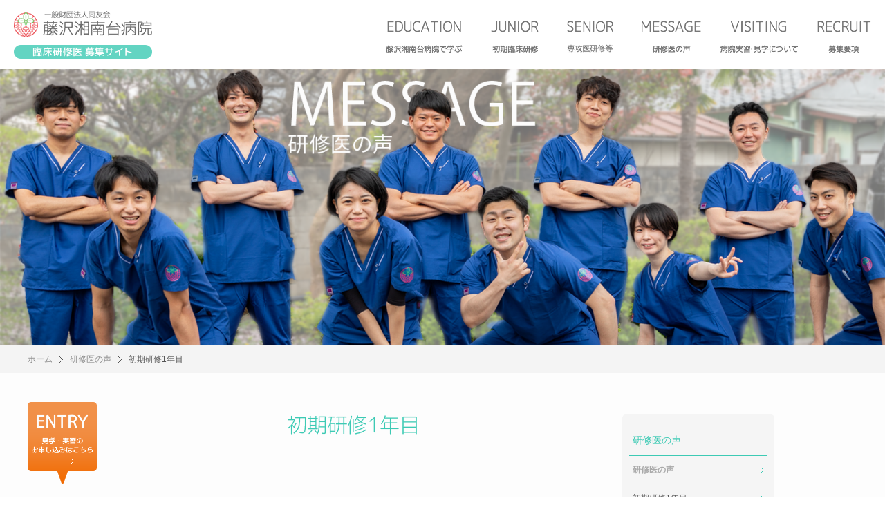

--- FILE ---
content_type: text/html
request_url: http://www.fj-shonandai.jp/resident/message/junior_1st/
body_size: 38812
content:
<!DOCTYPE html>
<html lang="ja">
	<head>
		<meta charset="UTF-8" />
		<meta name="description" content="初期研修1年目の臨床研修医の声をご紹介します。神奈川県藤沢市の藤沢湘南台病院。大腸肛門科、整形外科、スポーツ整形をはじめ専門性の高い診療科目がある地域中核病院の臨床研修医 募集サイトです。" />
		<meta name="keywords" content="神奈川県,藤沢市,病院,藤沢湘南台病院,大腸肛門科,形成外科,健康スポーツ部,人間ドック,健康診断,小田急線,長後駅,横浜,厚木,町田" />
		<title>初期研修1年目 | 研修医の声 | 神奈川県藤沢市 藤沢湘南台病院 臨床研修医 募集サイト</title>
		<!--favicon-->
		<link rel="shortcut icon" type="image/vnd.microsoft.icon" href="../../../image/common/favicon.ico" />
		<!--css-->
		<link rel="stylesheet" type="text/css" href="../../css/reset.css" />
		<link rel="stylesheet" type="text/css" href="../../css/common.css" />
		<link rel="stylesheet" type="text/css" href="../../css/message.css" />
		<!--js-->
		<script type="text/javascript" src="../../js/jquery-1.11.1.min.js"></script>
		<script type="text/javascript" src="../../js/common.js"></script>
		<script type="text/javascript" src="../../js/accessmap.js"></script>
		<script type="text/javascript" src="http://maps.google.com/maps/api/js?sensor=true"></script>
		<script type="text/javascript" src="/resident/js/menu.js"></script>
		<!--[if lt IE 9]>
				<script type="text/javascript" src="../../js/html5.min.js"></script>
		<![endif]-->
		<!--Google Anylitics-->
		<script type="text/javascript">
			var gaJsHost = (("https:" == document.location.protocol) ? "https://ssl." : "http://www.");
			document.write(unescape("%3Cscript src='" + gaJsHost +	"google-analytics.com/ga.js' type='text/javascript'%3E%3C/script%3E"));
		</script>
		<script type="text/javascript">
			try {
				var pageTracker = _gat._getTracker("UA-11764029-1");
				pageTracker._trackPageview();
			} catch(err) {}
		</script>
	</head>
	<body>
		<!--▽ヘッダー▽-->
		<script type="text/javascript">
			header();
		</script>
       	<div id="header"></div>
		<!--△ヘッダー△-->
		<!--▼キービジュアル▼-->
		<div id="keyVisual">
			<img class="sizableBase" src="../../image/resident/message/img_message.png" alt="[MESSAGE 研修医の声]" />
			<div class="keyvEntryWrapper">
				<div class="keyvEntry">
					<!-- 20250331-01
					<a href="https://www.fj-shonandai.jp/resident_form/contact/"><img src="../../image/resident/common/btn_entry.png" alt="見学・実習のお申込みはこちら" /></a> -->
					<a href="https://forms.gle/EkG8wynwNw3DKoJF6"><img src="../../image/resident/common/btn_entry.png" alt="見学・実習のお申込みはこちら" /></a>
				</div>
			</div>
		</div>
		<!--▲キービジュアル▲-->
		<!--▽パス▽-->
		<div class="tpcpth">
			<ul>
				<li><a href="../../">ホーム</a></li>
				<li><a href="../../message/">研修医の声</a></li>
				<li>初期研修1年目</li>
			</ul>
		</div>
		<!--△パス△-->
		<!--▽コンテンツ▽-->
		<div id="cntntWrap" class="bgcolorNearWhite">
		<div id="cntnt" class="clearfix">
			<!--▼メイン▼-->
			<article id="main" class="left">
				<section class="title">
					<h2>
						<img src="../../image/resident/message/voice_of_medicalintern/mainTitle_junior1st.png" alt="初期研修1年目" width="188" height="30"/>
					</h2>
				</section>

<hr class="sectionSeparator" />

<!-- 20250616-01 -->
<section class="message" id="resident15">
	<div class="headerArea clearfix">
	<div class="headerLeft">
	<h2>S.W先生</h2>
	<div class="about">聖マリアンナ医科大学卒</div>
	<div class="about">令和5年度生</div>
	</div>
	<div class="keyQuote">無力さからの一歩：<br>学びと感謝に満ちた初期研修の1年間</div>
	</div>
	<p class="bodyText">
気づけば初期研修1年目も終わろうとしています。国試の知識がかろうじてあるだけの自分が1年前の4月に当直に入り、実臨床で何もできずに右往左往としていたことを思い出します。
自分の無力さによく落ち込むこともありましたが、引きずっている暇もなく毎週当直や病棟業務はやって来ます。とにかく自分が主体的に診察に関わらせていただき、先生方のご指導もあり、少しずつですが診察に携わることができるようになりました。
また同期先輩にも恵まれ、コメディカルの方々にも優しく見守っていただきました。このように素晴らしい研修環境を提供していただいた病院関係者の皆様には感謝をしてもしきれません。<br>
4月からはたすき元の大学病院に戻りますが、この1年間で得た知識や経験を少しでも上積みできるように日々初心を忘れずに精進していきたいと思います。</p>
</section>

<section class="message" id="resident16">
	<div class="headerArea clearfix">
	<div class="headerLeft">
	<h2>S.U先生</h2>
	<div class="about">久留米大学卒</div>
	<div class="about">令和5年度生</div>
	</div>
	<div class="keyQuote">アットホームな環境で築いた医師としての第一歩</div>
	</div>
	<p class="bodyText">
私は横浜市大センター病院の研修プログラムのたすきがけで研修医1年目を当院に配属となりました。元々学生の頃に当院の見学に伺っており整形外科志望であった私はとても魅力的に思っていた病院の⼀つであったので、当院に配属されることをとても嬉しく思っておりました。
また、当院の研修プログラムの特色として手技を多くできるという点もあり、この⼀年は多くの経験を積めることも楽しみの⼀つでした。<br>
医師として初めての1年ということもあり電子カルテの使い方や手技などでわからない事が多すぎて、初めの1、２ヶ月は毎日頭がパンクしていた思い出があります。
そんなきつい毎日でしたが、上級医の先生方やコメディカルの方々が優しく教えていただき少しずつ仕事を覚えていく事ができました。<br>
当院の最大の魅力は研修医と上級医やその他のコメディカルの方達との距離が近い事だと思います。このようなアットホームな雰囲気が自分には合っていたと思いますし、このような環境で医師人生の1年目を過ごす事ができたのは本当にかけがえのない財産であると思います。<br>
わからない事だらけでご迷惑をおかけしたことも多々あったと思いますが、当院で学んだ多くの経験を生かしてこれからも頑張っていきたいと思います。</p>
</section>

<hr class="sectionSeparator" />

<section class="message" id="resident13">
	<div class="headerArea clearfix">
	<div class="headerLeft">
	<h2>E.T先生</h2>
	<div class="about">東京医科大学卒</div>
	<div class="about">たすきがけ1年目コース<br />令和4年度生</div>
	</div>
	<div class="keyQuote">切磋琢磨し合える素晴らしいかけがえのない同期</div>
	</div>
	<p class="bodyText">
藤沢湘南台病院に勤務をして早１年が過ぎようとしております。<br>
私はたすき掛けとして研修医１年目という貴重な時間を当院で研修させて頂きました。大学から指定された病院でしたので、医師国家試験終了後からは期待よりも不安が勝る思いで当院での社会人のスタートを切ったことが懐かしく思い出されます。<br>
当院での１年目は消化器内科から始まり、麻酔科、外科、救急科、循環器内科と忙しくも充実した毎日を送りました。看護師さんを始め、薬剤師さん、S Tさん、OTさん、事務の方など、本当に多くのコメディカルの方々が困っていることだらけの私にアドバイスを下さり、多くのサポートをして頂きました。
日勤・当直の際は、熱心で優秀な上級医の先生方や本当にお世話になった研修医２年目の先生方からたくさんの手技や知識を、時に寝る間も惜しんで教わりました。優秀で頼もしい８名の同期は、毎日のように相談し合い多くのことを教わり、たくさんの思い出を作りました。切磋琢磨し合える素晴らしいかけがえのない同期と出会えたことも財産です。<br>
この１年は今までの人生の中で特に印象に残る１年となりました。たくさんの経験をさせて頂き、多くのことを学ばせて頂き、自分にとって最高の環境でした。支えてくださいましたすべてのスタッフの方々への感謝と、学んだ多くの知識を今後の医師人生に活かしていきたいです。本当にありがとうございました。</p>
</section>

<section class="message" id="resident14">
	<div class="headerArea clearfix">
	<div class="headerLeft">
	<h2>K.H先生</h2>
	<div class="about">鹿児島大学卒</div>
	<div class="about">たすきがけ1年目コース<br />令和4年度生</div>
	</div>
	<div class="keyQuote">自分自身が医者であることを実感</div>
	</div>
	<p class="bodyText">
なんとか国試に合格し、苦しかった1年を乗り越えて迎えた4月は期待と不安が入り混じっている中で入職しました。最初に回った麻酔科では使う薬や機械の多さに絶望する一方、病棟で取ることのできなかった点滴ルートを新人である自分が取らないといけないという状況で、自分自身が医者であることを実感しました。いざ現場に出てみると、今まで学んできたこととは違い、瞬時の判断が必要な場面や慌てる場面も多く、1日の業務を終わらせることで精一杯でした。しかし、2年目の先輩や上級医に教えていただき、あらゆる疾患を学んで初期臨床研修医としての能力が身についてきたと思います。先生方やスタッフの方々には優しく見守っていただき感謝の気持ちでいっぱいです。そして、困った時に相談にのってくれる同期には何度も助けてもらい、良い環境に恵まれたなと思います。<br>
まだまだ不安なことはありますが、この1年で学んだこと・経験したことを忘れずに4月からもより一層成長できるよう頑張ります。1年間ありがとうございました。</p>
</section>

<section class="message" id="resident11">
	<div class="headerArea clearfix">
	<div class="headerLeft">
	<h2>J.U先生</h2>
	<div class="about">福井大学卒</div>
	<div class="about">たすきがけ1年目コース<br />令和3年度生</div>
	</div>
	<div class="keyQuote">合計8人とちょうど良い人数であり</div>
	</div>
	<p class="bodyText">
研修医1年目の1年間の研修を終え、本当にあっという間だったな、と思います。社会人となり、初めての場所で不安しかなかった私に、お忙しい中先生方、看護師さんが医療のすべてを1から10まで手取り足取り教えてくれました。湘南台病院は、規模が大きすぎずアットホームな雰囲気であり、上級医の先生方やコメディカルの方々との距離が近いのがいいところだと思います。救急外来でも病棟でも、なんでも教えていただけたのは本当に感謝しております。コロナ禍であり、先生方やコメディカルの方と飲みに行ったり出かけたりできなかったのが心残りです。<br>
研修医1年目の同期たちも、合計8人とちょうど良い人数であり、全員と仲良くなれたと思います。日々相談し合ったり、教え合ったりしてお互いに高め合える関係でした。病院が変わりますが、今後も仲良くしてほしいです。研修医2年目の先生方には、病棟で、救急外来で本当にお世話になりました。何でも知っていらっしゃり、いつも頼ってばかりでした。そういった2年目になれるか不安ですが、これからも学び続けていきます。まだまだできないことばかりで、くじけそうになることも多いですが、できることを増やしていき、上級医の先生方のようなスーパードクターを目指し頑張ります。<br>
来年度から大学の附属病院での研修となりますが、この1年間で学んだ多くの事を生かしていきたいと考えております。ここまで成長できたのも、支えてくださった湘南台病院のすべてのスタッフの方々のおかげです。医師1年目に働かせていただける病院としては、最高の病院だったと思います。1年間、本当にお世話になりました。ありがとうございました。</p>
</section>

<hr class="sectionSeparator" />

<section class="message" id="resident12">
	<div class="headerArea clearfix">
	<div class="headerLeft">
	<h2>Ｈ.Ｙ先生</h2>
	<div class="about">宮崎大卒</div>
	<div class="about">たすきがけ1年目コース<br />令和3年度生</div>
	</div>
	<div class="keyQuote">優しく温かく見守っていただき</div>
	</div>
	<p class="bodyText">
何よりもまず、1年間ご指導いただいた藤沢湘南台病院のすべてのスタッフの皆様、診療させていただいたすべての患者様に感謝いたします。<br>
1年間という短い間ではありましたが、私にとってはとても長い1年間でした。改めてこの病院で研修をさせていただけて本当に良かったと感じています。<br>
4月は毎日何をするにも緊張と不安ばかりであった頃を思い出します。しばらくの間は、身につけなければならないことと自分ができることとの差があまりにも大きく、毎日を終えることに精一杯でした。先生方、スタッフの方々には、失敗ばかりで何もできない頃から優しく温かく見守っていただき、本当に感謝の気持ちで一杯です。<br>
来年度からは、横浜市立大学病院での研修となりますが、この病院で学んだこと、感謝を忘れずにこれからもいきたいと思います。<br>
本当にありがとうございました。</p>
</section>

<hr class="sectionSeparator" />

<section class="message" id="resident10">
	<div class="headerArea clearfix">
	<div class="headerLeft">
	<h2>C・I先生</h2>
	<div class="about">東邦大学卒</div>
	<div class="about">たすきがけ1年目コース<br />令和2年度生</div>
	</div>
	<div class="keyQuote">藤沢湘南台病院での研修を終えて</div>
	</div>
	<p class="bodyText">
わたしは横浜市立大学附属センター病院のたすきとして1年間藤沢湘南台病院で研修を行いました。当院での研修を終えて最も良かったと思うところは、話を聞き鑑別疾患を考え診断に必要な検査を組み立て患者さんやその家族に説明するところまでを研修医が主となって行えた点です。救急科での研修や当直では多くの疾患のfirst touchを行い初期治療を学びました。また実際に自分が主治医となるため、初期治療だけでなくその後の管理や退院支援等も行うことが出来ました。ただ必ず上級医が一緒に見てくださるため守られてる環境でした。来年度からは大学での研修が始まります。1年間藤沢湘南台病院で得たことを活かしより一層励みたいと思います。</p>
</section>

<hr class="sectionSeparator" />

<section class="message" id="resident1">
	<div class="headerArea clearfix">
	<div class="headerLeft">
	<h2>A・M先生</h2>
	<div class="about">山梨大学卒</div>
	<div class="about">たすきがけ1年目コース<br />令和元年度生</div>
	</div>
	<div class="keyQuote">困っていたら手や知恵を貸してくれ<br />て、一緒に考えてくれて、とても働き<br>やすく楽しい職場でした。</div>
	</div>
	<p class="bodyText">
この病院で働き始めてもうすぐ1年が経とうとしております。振り返るとあっという間で、とても充実した毎日でした。内視鏡で実際に患者さまを観察したり、点滴や抗菌薬を自分で選択できたり、必要だと思うオーダーを入れて検査・診断していったりと言われたことをやるのではなく自分で考え、選んで実施することができる環境があり、その中で研修ができてとてもよかったです。<br />
何よりこの病院の素敵なところはどの部署もどの職種の方も皆本当に優しくて、困っていたら手や知恵を貸してくれて、一緒に考えてくれて、とても働きやすく楽しい職場でした。<br>
この病院で学んだことを生かして、来年度以降も頑張っていきたいと思います。<br>
今まで大変お世話になりました、ありがとうございました。
	</p>
</section>

<hr class="sectionSeparator" />

<section class="message" id="resident2">
	<div class="headerArea clearfix">
	<div class="headerLeft">
	<h2>N・O先生</h2>
	<div class="about">富山大学卒</div>
	<div class="about">たすきがけ1年目コース<br />令和元年度生</div>
	</div>
	<div class="keyQuote">ある程度は自分の力で患者さんを<br />診ることができるという自信がつ<br>きました。</div>
	</div>
	<p class="bodyText">
　横浜市立大学病院のたすきがけとして研修医の1年目を藤沢湘南台病院にて研修させていただきました。2年間当院で研修するために希望して来た同期たちと違い、大学からたすきがけとして当院を指定された私は、研修が始まるまで病院に来たこともなく、どんな病院なのか全くわからない状態でのスタートでした。しかし今は、熱心な指導医の先生方と優しく頼れる先輩方、楽しい同期に囲まれ、主体的に勉強させてくださる環境の中で、この病院で研修ができて本当によかったと感じています。<br />
　初めは患者さんが来てもなにを検査してよいか分からず、ルートをとるにもやり方が分からず、当直は恐怖でした。病棟でも点滴はなにを出せばよいか分からないし、看護師さんになにか聞かれても分からず、で分からないことだらけでした。指導医の先生と2年目の先輩方に指導をいただき助けていただきながら仕事をすることができました。また手技だけでなくファーストタッチからの検査、診断、そして入院後の管理まで研修医主体でさせていただけて、しかしいつも見守っていてくださり必要なときには助けをくださった指導医の先生方には大変感謝しています。このような環境であったからこそ勉強でき成長できたことがたくさんありました。今は、ある程度は自分の力で患者さんを診ることができるという自信がつきました。<br>
　藤沢湘南台病院で学ばせていただいたことを活かし来年もさらに医者として成長していきたいと思っています。ありがとうございました。
	</p>
</section>

<hr class="sectionSeparator" />

<section class="message" id="resident3">
	<div class="headerArea clearfix">
	<div class="headerLeft">
	<h2>R・C先生</h2>
	<div class="about">金沢医科大学卒</div>
	<div class="about">3か月救急研修コース<br />令和元年度生</div>
	</div>
	<div class="keyQuote">コメディカルスタッフと力を合わせておこ<br />なっていく業務はまさにチーム医療</div>
	</div>
	<p class="bodyText">
藤沢湘南台病院での救急科ではcommon diseases を中心に研修医自身が主体となって診察、診断するためより実践的な経験を多く積むことができました。入院となれば自身が主治医となるため疾患の治療のみならず、リハビリやIC、退院調整などコメディカルスタッフと力を合わせておこなっていく業務はまさにチーム医療であり、自身がその一員であることを強く意識する掛け替えのない機会となりました。<br />
<br>
3ヶ月間本当にお世話になりました。
	</p>
</section>

				<hr class="sectionSeparator" />

				<section class="message" id="resident4">
					<div class="headerArea clearfix">
						<div class="headerLeft">
							<h2>T・K先生</h2>
							<div class="about">山梨大学卒</div>
							<div class="about">3か月救急研修コース<br />令和元年度生</div>
						</div>
						<div class="keyQuote">受け身ではなく、安心して主体的な姿勢で医療に<br />取り組む姿勢を身に付けられたと思います。</div>
					</div>
					<p class="bodyText">
3か月の救急研修を終えて<br><br>
就任して始めは患者さんの診察の仕方のみならず、病院の仕組みや、果ては社会人しての最低限のマナーすら分からず、外来と病棟業務を同時にこなせないまま、あたふたしてしまい多大なご迷惑をおかけしました、すみません。特に４月から５月にかけては手技がままならず、主体的に物事を考えることも全くできなかったので、上級医の先生方や先輩頼みでした。<br>
そんな日々を毎日繰り返していましたが、６月以降になってある程度の診療の流れや考え方を掴めてきたような気がして、１日に余裕をもって過ごせるようになりました。特に苦手だった手技全般、他人へのコンサルトやIC、カンファレンス発表は(多少ですが、、)苦手意識がなくなったと思います。<br><br>
貴院での研修は基本的に研修医主体で様々な経験をさせて頂きました。また上の先生方にも適宜確認して頂けたので研修医でありながら受け身ではなく、安心して主体的な姿勢で医療に取り組む姿勢を身に付けられたと思います。<br>
					</p>
				</section>

				<hr class="sectionSeparator" />

				<!-- 20250616-01
				<section class="message" id="resident5">
					<div class="headerArea clearfix">
						<div class="headerLeft">
							<h2>A・I先生</h2>
							<div class="about">金沢大学卒</div>
							<div class="about">たすきがけ1年目コース<br />30年度生</div>
						</div>
						<div class="keyQuote">温かみのある上級医の先生方のもと、<br />のびのびと働くことができたと思います。</div>
					</div>
					<p class="bodyText">
私は横浜市立大学のたすき掛けコースにて1年間藤沢湘南台病院で研修させて頂きました。<br>
地域研修先として当院を選ばせていただいたのは、common diseaseを中心に多くの症例を経験できると聞いていたためです。<br>
1年間で消化器内科、循環器内科、外科、麻酔科、救急科と回らせて頂き、多くの経験をさせて頂きました。<br>
仕事内容として、外来、救急搬送及びwalk-in対応、入院症例に関してはそのまま主治医としても病棟管理を行わせていただきました。<br>
当院を受診される患者さんは比較的軽症から中等症例が多かったですが、症例数が多く、中には緊急性の高い症例も含まれていたこともあり、重症度を判断し、それに応じた対応の必要性を肌で感じました。<br>
診療の進め方としては基本的には自分で問診・診察を行った後、必要に応じた検査・治療まで決めさせていただきましたが、困った時にはいつでも相談に乗って下さり、また、こちらから相談しなかった場合もこっそり診療内容をチェックしていただいていたりと、温かみのある上級医の先生方のもと、のびのびと働くことができたと思います。この1年で経験してうまくいったこと、うまくいかなかったことをそれぞれ胸に刻んで今後の診療につなげていきたいと考えています。<br>
勤務中は多忙な時もありましたが、オンオフがハッキリしており、仕事が終わった平日の夜や週末には体を休めることが出来ました。同期とバーベキューや飲み会をしたことも大きな思い出となりました。<br>
最後になりますが、各診療科の先生方及びスタッフの方々には大変お世話になりました。本当にありがとうございました。
					</p>
				</section>

				<hr class="sectionSeparator" />

				<section class="message" id="resident6">
					<div class="headerArea clearfix">
						<div class="headerLeft">
							<h2>R・N先生</h2>
							<div class="about">山口大学卒</div>
							<div class="about">29年度生</div>
						</div>
						<div class="keyQuote">一般的な症例の対応を学び、<br />多くの手技を経験して、<br />充実した毎日を送っています。</div>
					</div>
					<p class="bodyText">
						藤沢湘南台病院での研修生活を始め、早くも８ヶ月が過ぎようとしている事に驚きを隠せません。<br />
						学生でこの文章を読んでいる皆さんの大半は、マッチングに向けた病院探しの参考に読んでいることだと思いますが、私は、整形外科志望であり、スタッフ、症例が充実していること、研修医部屋があること、同期がたすきかけも含めると10人程度であることを基準にマッチング希望を提出しました。<br />
実際に研修を始めてみましたが、まず驚いたことは多くの手技を経験出来ることです。ここまで内科6ヶ月、救急科2ヶ月と志望の科ではない科を回らせて頂いており、整形外科や外科以外は当院はスタッフも多くなく、入職前はそこまで多くの症例に触れることもないのではないかと考えていました。<br />
しかし、実際にはスタッフの数が多すぎないが故、研修医と上級医の先生方の距離も近く、一度手技を経験してみろと機会を与えてくださることが非常に多いように感じます。内科では地域に根ざした市中病院らしく、common diseaseを数多く経験出来、救急科では上級医の先生に見守って頂きながら、first touchから入院加療となった場合には主治医として治療方針を考えるところまで経験出来ます。<br />
人それぞれの考え方がありますが、初期研修医の時期は最先端の医療というより、一般的な症例の対応を学び、多くの手技を経験したいと考えていた私にとっては充実した毎日を送れています。<br />
また、当直明けを配慮して頂ける科も多く、有給や夏期休暇も積極的に取らせて頂けることからも、オン、オフがはっきり出来、働きやすい環境だと感じています。<br />
病院探しに悩んでいる学生向けにと長々書きましたが、”百聞は一見にしかず”
実際に病院見学に来て、アットホームな当院の雰囲気を味わって見てください。
お会いできること楽しみにしています。</p>
				</section>

				<hr class="sectionSeparator" />

				<section class="message" id="resident7">
					<div class="headerArea clearfix">
						<div class="headerLeft">
							<h2>H・T先生</h2>
							<div class="about">宮崎大学卒</div>
							<div class="about">29年度生</div>
						</div>
						<div class="keyQuote">指導医だけでなく病院のスタッフ全員が<br />研修医の味方であり、教育者です。</div>
					</div>
					<p class="bodyText">
                                                藤沢湘南台病院に勤務して、あと少しで一年になります。<br />
責任も何もない、ただ見ているだけの実習生から、直接患者に手を触れて診察や検査をする医師になり、働きはじめの春は毎日が不安と新鮮さでいっぱいでした。正直、今でもそれは変わりありません。<br />
たくさんの病院がある中で、病院を選ぶポイントというのはその人によって異なると思いますが、私は当院の強みとしてスタッフ間の協力が仰ぎやすいことを挙げます。<br />
働いて初めて実感することですが、医療は1人だけでは成り立ちません。本当にこれは痛感します。<br />
例えば患者さんに薬を新しく処方したいけど、適応は？併用してもいいの？ていうかPPIの商品名なんて知らないし、何種類もあるの？そんなの知らないよ！…まずはこんな具合に、ペーパーの世界と実臨床とのギャップに困惑することと思います。そんな時に助けてくれるのが、薬剤師さんや看護師さん達なのです。この病院は看護師さんを初めとして、薬剤師さんや栄養士さん、リハビリ室の理学療法士さんなど多職種のスタッフと関わり、助けられることが多いと感じました。大規模病院では感じることのできない、この距離感と信頼感を私はとても心地よく感じています。病院のスタッフみんなが不安でいっぱいな研修医の味方であり、教育者でもあるのです。<br />
気さくで明るい方ばかりで、とても仕事がしやすい職場です。生まれてこの方、地元の九州を離れた事のない私にとって、研修を続けられる雰囲気かどうかは非常に大切なことでした。<br />
私は学生時代に2回見学に行かせて頂いたのですが、3回飲み会に行きました。大体どんな感じなのかこれで察してください（笑）<br />
雰囲気だけでなく、実際の現場はどうかというと非常に手技をする機会に恵まれていると思います。大学でみるような難しい病気の人こそ出会う機会は少ないですが、多くの人が罹患し苦しむ病気と数多く対面する事になります。特に救急科での研修は、自分が主治医となり治療を先導して行きます。輸液から食事、退院先のことまで見据えて一連の治療の流れを若いうちから真近で感じる事ができるのは、非常に良い経験になると思います。<br /><br />
仕事のしやすい雰囲気のなか、手技や日常の診療をバリバリこなしていきながら、是非一緒に医師としてのスタートをここで踏み出しましょう！
					</p>
				</section>

				<hr class="sectionSeparator" />

				<section class="message" id="resident8">
					<div class="headerArea clearfix">
						<div class="headerLeft">
							<h2>S・H先生</h2>
							<div class="about">富山大学卒</div>
							<div class="about">たすきがけ1年目コース<br />25年度修了生</div>
						</div>
						<div class="keyQuote">気持ちよく挨拶をできる<br />雰囲気の良い職場です。</div>
					</div>
					<p class="bodyText">
						一年間の研修を終えて<br />
						私は横浜市立大学のたすき掛けとして初期研修の最初の一年間を藤沢湘南台病院で研修しました。
						月に4,5回の頻度ではいる当直では上級医と一対一もしくは研修医二人と上級医二人という体制で臨みます。
						ファーストタッチは研修医ということに対し、研修が始まるまで私は大きな不安を抱いていました。
						しかし様々な科の様々な先生と当直に入りましたが、どの先生も困ったことがあるとすぐに駆けつけてくれ、決して途方に暮れるなどという状態に陥ることはありませんでした。
						また、どの先生も質問するととても親身に教えてくれ、ローテートしている科以外の基本的手技や検査の見方など教わることができました。
					</p>
					<p class="bodyText">
						また、研修を通じてPT、ST、MSWなどコメディカルと共に働くことの重要さを学びました。
						入院中落ちた体力のリハビリや退院後の環境調整などが成り立たなければ、病気の治療が完了しても退院に結び付くわけではないことを身をもって感じました。
						病院とはたくさんの職種が勤務する場ですが、ローテートしていない科の医師はもちろん、看護師やPT、ST、MSW、放射線技師、医療助手など誰とすれ違っても気持ちよく挨拶をできる雰囲気の良い職場です。
						研修の一年目をこの病院で行うことができて良い経験となりました。
					</p>
				</section>

				<hr class="sectionSeparator" />

				<section class="message" id="resident9">
					<div class="headerArea clearfix">
						<div class="headerLeft">
							<h2>K・H先生</h2>
							<div class="about">横浜市立大学卒</div>
							<div class="about">たすきがけ1年目コース<br />25年度修了生</div>
						</div>
						<div class="keyQuote">立場関係なく話しやすい<br />研修医に優しい環境です。</div>
					</div>
					<p class="bodyText">
						一年間の研修を終えて<br />
						<!-- 20240207-01 ->
						<!-- 藤沢湘南台病院での研修がもう終わろうとしています。あっという間だったな、という印象がとても強いです。外科から始まり、麻酔科、救急科、循環器科、消化器科、総合診療科で研修させていただいて多くのことを学べたと思います。この病院の特徴はcommon diseaseと呼ばれる疾患に数多く触れ合えること、その中で救急科での研修や当直などでは来る患者の初期対応(問診、身体診察、検査のオーダー)をさせてもらえるところだと思います。正直、1人で診察を行っていくのは分からないことのほうが多いのでかなり不安でありましたが、近くで見ている上級医が過不足あればアドバイスしてくれるという環境でありなんとかやってくることができました。また、毎朝行われる多くの科のDrが参加するモーニングカンファでは前日の入院症例のプレゼンをし、それに対するフィードバックも行われておりただ診て入院させて終わりとならないのも特徴だと思います。また、日々の業務に関してもどの科でも積極的に手技をする機会を与えてもらえるので雑務だけをこなす日々ではありませんでした。そういった生活の中で鍛えられ研修を始めたころに比べれば少しは成長できたかなと思います。未だに当直することに緊張したり手技を行うのにかなりのプレッシャーを感じるのは変わりませんが。4月からは大学病院で研修することになりますが、ここで学んだことを充分に生かしていこうと思います。Drだけでなく、Nrsや薬剤師、栄養士、リハ科、相談室の方々など立場関係なく話しやすい研修医に優しい環境でした。この病院で研修する人がもっと増えたらいいなと思います。 ->
						藤沢湘南台病院での研修がもう終わろうとしています。あっという間だったな、という印象がとても強いです。外科から始まり、麻酔科、救急科、循環器科、消化器科、総合診療科(院内標榜)で研修させていただいて多くのことを学べたと思います。この病院の特徴はcommon diseaseと呼ばれる疾患に数多く触れ合えること、その中で救急科での研修や当直などでは来る患者の初期対応(問診、身体診察、検査のオーダー)をさせてもらえるところだと思います。正直、1人で診察を行っていくのは分からないことのほうが多いのでかなり不安でありましたが、近くで見ている上級医が過不足あればアドバイスしてくれるという環境でありなんとかやってくることができました。また、毎朝行われる多くの科のDrが参加するモーニングカンファでは前日の入院症例のプレゼンをし、それに対するフィードバックも行われておりただ診て入院させて終わりとならないのも特徴だと思います。また、日々の業務に関してもどの科でも積極的に手技をする機会を与えてもらえるので雑務だけをこなす日々ではありませんでした。そういった生活の中で鍛えられ研修を始めたころに比べれば少しは成長できたかなと思います。未だに当直することに緊張したり手技を行うのにかなりのプレッシャーを感じるのは変わりませんが。4月からは大学病院で研修することになりますが、ここで学んだことを充分に生かしていこうと思います。Drだけでなく、Nrsや薬剤師、栄養士、リハ科、相談室の方々など立場関係なく話しやすい研修医に優しい環境でした。この病院で研修する人がもっと増えたらいいなと思います。
					</p>
				</section>

				<hr class="sectionSeparator" />
				-->
			</article>
			<!--▲メイン▲-->
			<!--▼サイド▼-->
		       <script type="text/javascript">
			       message();
		       </script>
                     <div id="message"></div>
			<!--▲サイド▲-->
		</div>
		<!-- /.cntnt -->
		</div>
		<!-- /.cntntWrap -->
		<!--▽フッター▽-->
		<script type="text/javascript">
			footer();
		</script>
       	<div id="footer"></div>
		<!--△フッター△-->
	</body>
</html>


--- FILE ---
content_type: text/css
request_url: http://www.fj-shonandai.jp/resident/css/common.css
body_size: 24660
content:
@charset "UTF-8";
/* CSS Document */
/*===================================================
	土台作成用CSS
===================================================*/

/*//////////////////////////////////////////////////
	Base set
///////////////////////////////////////////////////*/
/* --------------------------------------------------
	1. HTML, Body, Anchor, Clearfix
-------------------------------------------------- */
* {
	box-sizing: border-box;
	-ms-box-sizing: border-box;
	-moz-box-sizing: border-box;
	-webkit-box-sizing: border-box;
}

html, body {
	width: 100%;
	height: 100%;
}

body {
	font-family: HiraKakuPro-W3, 'ヒラギノ角ゴ Pro W3', 'Hiragino Kaku Gothic Pro',
		'メイリオ', Meiryo, 'ＭＳ Ｐゴシック', sans-serif;
	font-size: 14px;
	line-height: 1.6;
	word-break: break-all;
	text-align: left;
	color: #444;
	background-color: #FFF;
	word-break: normal;
	margin:0;
}

.bold {
	font-family: HiraKakuPro-W6, 'ヒラギノ角ゴ Pro W6', 'Hiragino Kaku Gothic Pro',
		'メイリオ', Meiryo, 'ＭＳ Ｐゴシック', sans-serif;
	font-weight: bold;
}

.inlineWarnRed {
	color: #fb3b52;
}

/*リンク*/
a {
	color: #253F5D;
}

a:link {
	text-decoration: underline;
}

a:hover {
	text-decoration: none;
}

/* 外部・ポップアップ アンカー用 末尾アイコン */
a.external:after {
	content: url("../image/resident/common/icon_link.png");
	vertical-align: middle;
	margin-left:  6px;
}

/* 外部・ポップアップ アンカー用 末尾アイコン インライン用 */
a.externalInline:after {
	content: url("../image/resident/common/icon_link.png");
	vertical-align: middle;
	margin-left: 4px;
}

/*float解除*/
.clearfix:after {
	content: ".";
	display: block;
	height: 0;
	font-size: 0;
	clear: both;
	visibility: hidden;
}

/* 汎用ボックス群 */
.addressBox {
	position: relative;
	width: 344px;
	height: 160px;
	background-color: #fafafa;
	border: 1px solid #dcdcdc;
	border-radius: 5px;
	font-size: 13px;
	line-height: 1;
	color: #555;
}
.addressBox address {
	margin: 20px 19px;
}

.addressBox .hospitalImage {
/* 	float: right; */
	position: absolute;
	top: 19px;
	right: 19px;
	width: 120px;
	height: 88px;
	margin: 0;
}
.addressBox p {
	margin-bottom: 8px;
}
.addressBox address>img {
	margin: 15px 0;
	display: block;
}
.addressBox a {
	color: #666;
	background: url("../image/resident/common/arrow_green.png") no-repeat left center;
	padding-left: 9px;
}


.fbResidentPageBox {
	width: 344px;
	height: 50px;
	font-size: 13px;
	background-color: #fafafa;
	border: 1px solid #dcdcdc;
	border-radius: 5px;
	line-height: 50px;
}
.fbResidentPageBox a {
	color: #666666;
}
.fbResidentPageBox img {
	height: 25px;
	width: 25px;
	margin: 0 10px 0 15px;
	vertical-align: middle;
}

.gMapBox {
	width: 580px;
	height: 220px;
	border: 1px solid #fff;
	background-color: #fff;
}


/*//////////////////////////////////////////////////
	Base layout
///////////////////////////////////////////////////*/
/* --------------------------------------------------
	1. header
-------------------------------------------------- */
/* ヘッダー 外側 */
header {
	width: 100%;
	min-width: 960px;
	height: 100px;
	top: 0;
	left: 0;
	margin: 0;
	z-index: 100;
	position: fixed;
	background-color: #fff;
	opacity: 0.8;
}
/* ヘッダー ラッパー/内側 最大幅制限および左右マージン自動により中央寄せ */
.headerWrapper {
	max-width: 1440px;
	min-width: 960px;
	height: 100px;
	overflow: hidden;
	margin: 0 auto;
}

/*ロゴ*/
header h1 {
	float: left;
	line-height: 0;
	margin-top: 15px;
	margin-left: 20px;
}

/* 文字サイズ変更、研究所リンク、電話番号を含むbox */
header .headerWrap {
	float: right;
}

/* 文字サイズ変更 */
header .fontBox {
	float: left;
	clear: both;
	margin: 13px 30px 0 0;
}

header .fontBox * {
	float: left;
}

header .fontBox img {
	margin-right: 2px;
}

header .fontBox li {
	width: 50px;
	line-height: 25px;
	text-align: center;
	font-size: 13px;
	font-weight: bold;
	cursor: pointer;
	border: solid 1px #CCC;
	background: url("../image/main/common/header_font_bg.png") repeat-x;
}

header .fontBox li:nth-child(1) {
	border-radius: 4px 0 0 4px;
}

header .fontBox li:nth-child(2) {
	border-radius: 0 4px 4px 0;
}

header .fontBox li.selected {
	background: #48B0E5;
	border-color: #33ADEC;
	color: #FFF;
}

/* --------------------------------------------------
	2. グローバルナビ
-------------------------------------------------- */
/* グローバルナビ全体 */
#gNav {
	float: right;
	background-color: #FFF;
	margin-top: 30px;
	margin-right: 20px;
}
/* グローバルナビ 子要素 全般の高さ */
#gNav>ul {
	height: 46px;
}
/* グローバルナビ 各子要素 基本スタイル */
#gNav>ul>li {
	height: 46px;
	float: left;
	position: relative;
	background-position: left top;
	background-repeat: no-repeat;
}

#gNav>ul .navi01 {
	width: 112px;
	background-image: url("../image/resident/header/navi_education.png");
	margin-right: 40px;
}

#gNav>ul .navi02 {
	width: 70px;
	background-image: url("../image/resident/header/navi_junior.png");
	margin-right: 40px;
}

#gNav>ul .navi03 {
	width: 68px;
	background-image: url("../image/resident/header/navi_senior.png");
	margin-right: 40px;
}

#gNav>ul .navi04 {
	width: 86px;
	background-image: url("../image/resident/header/navi_message.png");
	margin-right: 28px;
}

#gNav>ul .navi05 {
	width: 112px;
	background-image: url("../image/resident/header/navi_visiting.png");
	margin-right: 28px;
}

#gNav>ul .navi06 {
	width: 78px;
	background-image: url("../image/resident/header/navi_recuruit.png");
	margin-right: 0;
}

#gNav>ul>li>a {
	display: block;
	width: 100%;
	height: 100%;
	text-align: left;
	text-indent: -200%;
	white-space: nowrap;
	overflow: hidden;
}

#gNav>ul>li:hover {
	background-position: left bottom;
}

/* #gNav>ul>li:hover>a { */
/* 	width: 240px; */
/* 	height: 59px; */
/* } */

/* --------------------------------------------------
	3. key visual
-------------------------------------------------- */
#keyVisual {
	margin: 100px 0 0;
	min-width: 960px;
	width: auto;
	position: relative;
}

#keyVisual img.sizableBase {
	min-width: 960px;
	width: 100%;
	height: auto;
	display: block;
	position: relative;
	top: 0px;
	vertical-align: middle;
}
#keyVisual .keyvOverlayWrapper {
	position: absolute;
	top: 0px;
	margin: 0 auto;
	width: 100%;
	height: 100%;
	padding-top: 100px;
}
#keyVisual .keyvOverlayContent {
	width: 960px;
	height: 100%;
/* 	position: relative; */
/* 	top: 0px; */
	margin: 0 auto;
}

.keyvEntryWrapper {
	margin: 0;
	padding: 0;
	position: fixed;
	z-index: 100;
	bottom: 20px;
	left: 40px;
}

.keyvEntryWrapper .keyvEntry {
	width: 100px;
	height: 118px;
}


/* --------------------------------------------------
	3. main
-------------------------------------------------- */
/* トップメニューを含めた全体を覆う(サイドバーの長さをコンテンツに合わせるため) */
#body-wrapper{
	position:relative;
	overflow:hidden;
}

/* コンテンツ 背景含め */
#cntntWrap {
	min-width: 960px;
	margin: 0 auto;
}

/* コンテンツ 内側 */
#cntnt {
	width: 960px;
	margin: 0 auto;
}

/* メインコンテンツの配置タイプ */
/* トップページ */
article#main.top {
	width: auto;
	margin: 0px auto;
}

/* サイドバーなし シングルページ */
article#main.single {
	width: auto;
/* 	margin-bottom: 100px; */
}

/* 左側メイン 右側サイドバー */
/* 左側メインコンテンツ */
article#main.left {
	width: 700px;
	float: left;
}

/* 右側メイン */
/*
#cntnt #main {
	width: 100%;
	float: left;
}
*/

/* 本文 アンカー 既定の色 */
article a {
	color: #888;
}

/* --------------------------------------------------
	5. 背景色セット
-------------------------------------------------- */

.bgcolorWhite {
	background-color: #fff;
}

.bgcolorNearWhite {
	background-color: #fdfdfd;
}

.bgcolorSemiWhite {
	background-color: #f4f4f4;
}

.bgcolorGreen {
	background-color: #d7eeea;
}

/* --------------------------------------------------
	5. パーツ群
-------------------------------------------------- */

/* 幅広アンカ－ボックス */
.wideLinkBtn {
	width: 500px;
	height: 50px;
	line-height: 50px;
	margin: 0px auto;
	text-align: center;
}

.wideLinkBtn a {
	display: block;
	background: url("../image/resident/common/arrow_btn.png") 436px center no-repeat;
	background-color: #3dcab4;
	color: #fff;
	font-size: 16px;
 	height: 100%;
	text-decoration: none;
}

/* 表 年間タイムライン */
table.yearTimeline {
	border: 1px solid #ccc;
	background-color: #fff;
	font-size: 14px;
	color: #555;
	line-height: 1.8;
}

table.yearTimeline th,
table.yearTimeline td {
	border-top: 1px solid #ccc;
	border-left: 1px solid #ccc;
	vertical-align: middle;
	text-align: center;
}

table.yearTimeline th {
	width: 58px;
	height: 30px;
	background-color: #eaeaea;
	border-bottom: 2px solid #3dcab4;
}

table.yearTimeline th:first-child {
	border-left: medium none;
}

table.yearTimeline td {
	height: 70px;
/* 	padding-top: 10px; */
}

table.yearTimeline td:first-child {
	border-left: medium none;
}

.yearTimeline .compact {
	font-size: 11px;
	line-height: 1.4;
	margin-top: 10px;
}

/* 研修科目・期間　研修プログラム例 */
table.kensyuline {
	border: 2px solid #3dcab4;
	background-color: #fff;
	font-size: 14px;
	color: #555;
	line-height: 1.8;
}

table.kensyuline th,
table.kensyuline td {
	border-top: 2px solid #3dcab4;
	border-left: 2px solid #3dcab4;
	vertical-align: middle;
	text-align: center;
}

table.kensyuline th {
	width: 58px;
	height: 30px;
	background-color: #eaeaea;
	border-bottom: 2px solid #3dcab4;
}

table.kensyuline th:first-child {
	border-left: medium none;
}

table.kensyuline td {
	height: 70px;
/* 	padding-top: 10px; */
}

table.kensyuline td:first-child {
	border-left: medium none;
}

.kensyuline .compact {
	font-size: 11px;
	line-height: 1.4;
	margin-top: 10px;
}

/* 定義ボックス ul-li-dt-dd  */
.descBoxGreen {
	width: auto;
	margin: 0 auto;
}

.descBoxGreen li {
	border: solid 2px #c3eee7;
	background-color: #fff;
	margin-bottom: 20px;
	padding: 30px;
}

.descBoxGreen li dt {
	margin-bottom: 30px;
	font-size: 16px;
	color: #3dcab4;
	text-align: center;
	line-height: 1em;
}

.descBoxGreen li dd {
	font-size: 14px;
	color: #555;
	line-height: 1.8;
	text-align: center;
}

/* キャプション付き画像リスト */
.imageWithCaption {
	width: 735px;
	margin-right: -35px;
	/* 行間用マージン 行末ネガティブマージン補正 */
	margin-bottom: -20px;
}
.imageWithCaption figure {
	display: inline-block;
	vertical-align: top;
	text-align: center;
	margin-right: 35px;
	/* 複数の行に画像が並ぶ場合の行間 */
	margin-bottom: 20px;
	line-height: 0;
}
/* キャプション付き画像リスト +画像行間折り返し時行間30px */
.imageWithCaption.lb30 {
	/* 行間用マージン 行末ネガティブマージン補正 */
	margin-bottom: -30px;
}
.imageWithCaption.lb30 figure {
	/* 複数の行に画像が連続する場合の行間 */
	margin-bottom: 30px;
}

/* キャプションを共有する複数の img 要素が連続する場合 */
.imageWithCaption figure img+img {
	margin-left: 35px;
}
/* キャプション文字 */
.imageWithCaption figure figcaption {
	text-align: center;
	line-height: 1.5;
	font-size: 14px;
	margin-top: 10px;
}
/* 側面半円付き見出し */
.roundHeadline {
	display: table;
	height: 30px;
	font-size: 14px;
	margin: 30px auto 20px;
	text-align: center;
	line-height: 0;
	color: #555;
	min-width: 100px;
}
/* 側面半円付き見出し 最小幅指定 150px */
.roundHeadline.keepWide {
	min-width: 150px;
}
/* 側面半円付き見出し 文章*/
.roundHeadline span {
	display: table-cell;
	background-color: #d7eeeb;
	line-height: 1em;
	height: 30px;
	vertical-align: middle;
}
.roundHeadline:before {
	display: table-cell;
	width: 14px;
	height: 30px;
	content: url("../image/resident/common/bg_headline_left.png");
}
.roundHeadline:after {
	display: table-cell;
	width: 14px;
	height: 30px;
	content: url("../image/resident/common/bg_headline_right.png");
}

/* 画像ドット付きリスト 垂直方向 */
ul.listWithDotH li {
	list-style: none;
	background: url("../image/resident/common/dot_gray.png") left center no-repeat;
	padding-left: 14px;
}

/* 画像ドット付きリスト 水平方向 (inline-block) */
ul.listWithDotV {
	list-style: none;
}
ul.listWithDotV li {
	/* display: list-item -> inline-block へ変更 list-style が無効となる */
	display: inline-block;
	background: url("../image/resident/common/dot_gray.png") left center no-repeat;
	padding-left: 14px;
	margin-right: 1em;
}

.linkBox {
	width: 240px;
	height: 40px;
	margin: 20px 0 30px;
	border: 1px solid #dcdcdc;
	background-color: #fafafa;
	font-size: 13px;
	line-height: 40px;
	padding: 0 20px;
}

.linkBox a {
	color: #555;
	text-decoration: underline;
	background: url("../image/resident/common/arrow_green.png") no-repeat left center;
	padding-left: 9px;
}

.linkBox a:hover,
.linkBox a:focus {
	text-decoration: none;
}

.linkBox.narrow {
	width: 180px;
}

.linkBox.noMarginV {
	margin-top: 0;
	margin-bottom: 0;
}

.linkBoxMail {
	width: auto;
	height: 36px;
	margin: auto;
	font-size: 18px;
	line-height: 1;
	border: 1px solid #dcdcdc;
	background-color: #fafafa;
	padding: 8px 10px 8px 24px;
	background: url("../image/resident/common/arrow_green.png") no-repeat 10px center;
}

.linkBoxMail>a {
	color: #555;
	text-decoration: underline;
}

.linkBoxMail>a>img {
	vertical-align: middle;
}

/* PDFファイル アンカー用 末尾アイコン */
a.pdfFileIcon:after {
	content: url("../image/resident/recruit/icon_pdf.png");
	vertical-align: middle;
	margin-left:  10px;
}

.readerLink {
	margin-top: 10px;
	width: 112px;
	height: 33px;
}

.contactBox {
	width: 900px;
	min-height: 190px;
	margin: 30px auto;
	border: 1px solid #dcdcdc;
	border-radius: 5px;
	background-color: #fafafa;
}

.contactBox .inquiryAddress {
	margin: 30px 40px;
	text-align: left;
}

ul.inquiryMedia {
	list-style: none;
	margin: 30px auto;
	height: 60px;
}
ul.inquiryMedia > li {
	float: left;
	margin-left: 40px;
}
ul.inquiryMedia > li > img.contactIcon {
	display: block;
	width: 60px;
	height: 60px;
	float: left;
}
ul.inquiryMedia > li > div.contactInfo {
	float: left;
	margin-left: 20px;
}


/* 応募フォームへのアンカーボタン 幅広ボタンをベースに幅・背景色変更 */
.wideLinkBtn.entryFormBtn {
	width: 440px;
}
.wideLinkBtn.entryFormBtn a {
	background: url("../image/resident/common/arrow_btn.png") 364px center no-repeat;
	background-color: #ff882f;
}

/* --------------------------------------------------
	セクション毎スタイル
-------------------------------------------------- */
/* 既定のマージン */

/* ページメイン 冒頭文字列画像 セクション */
section.title {
	margin: 60px 0px;
}
section.title h2 {
	text-align: center;
	line-height: 0;
}

/* 本文汎用 セクション */
section.text {
	color: #555;
	margin-bottom: 90px;
	font-size: 14px;
	line-height: 1.8;
}
/* 本文汎用 末尾section要素の場合のセクション下部マージン */
section:last-child.text {
	margin-bottom: 100px;
}
/* 本文汎用 セクション下部マージンを狭く */
section.text.narrowMarginBottom {
	margin-bottom: 30px;
}

/* 本文汎用 +見出し */
section.text h2 {
	padding: 10px 0px;
	margin-bottom: 30px;
	font-size: 18px;
	color: #555555;
	line-height: 1;
	text-align: center;
	border-top: solid 1px #DCDCDC;
	border-bottom: solid 1px #DCDCDC;
}
/* 本文汎用 +段落グループ用p */
section.text > p {
	margin-bottom: 40px;
}

/* 本文汎用 +段落グループ用p +マージン下なし */
section.text > p.noBottomMargin {
	margin-bottom: 0;
}

/* 本文汎用 +段落グループ用p +tableに続く場合*/
section.text > table + p {
	margin-top: 40px;
}

/* メインコンテンツ下部 ボタン セクション */
section.bottomLinkBtn {
/* 	margin: 80px auto 90px; */
	margin: 0px auto;
}
section:last-child.bottomLinkBtn {
	margin-bottom: 100px;
}

/* 本文 セクション一覧 */
section.sectionList {
	/* ol>li 最終行要素のmargin-bottomと合計で90px */
	margin-bottom: 80px;
}

/* --------------------------------------------------
	4. トップメニュー
-------------------------------------------------- */

/* トップメニューリスト */
#topCntnt aside .topmenu {
	list-style: none;
	padding: 0;
	position: relative;
	width:742px;
	float:right;
	margin-top: 0;
}

#topCntnt aside .topmenu li {
	padding: 0;
	float: left;
	overflow: hidden;
	margin-top: 30px;
	margin-right: 40px;
	position: relative;
}

#topCntnt aside .topmenu li a {
	display: block;
	overflow: hidden;
	padding-top: 46px;
	background-repeat:no-repeat;
}

#topCntnt aside .topmenu li a:hover {
	background-position: 0px -46px;
}

#navi01>a {
	background-image: url(../image/kenshui/01_header/navi_education.png);
	width:112px;
}

#navi02>a {
	background-image: url(../image/kenshui/01_header/navi_junior.png);
	width:70px;
}

#navi03>a {
	background-image: url(../image/kenshui/01_header/navi_senior.png);
	width:68px;
}

#navi04>a {
	background-image: url(../image/kenshui/01_header/navi_message.png);
	width:86px;
}

#navi05>a {
	background-image: url(../image/kenshui/01_header/navi_visiting.png);
	width:88px;
}

#navi06>a {
	background-image: url(../image/kenshui/01_header/navi_recuruit.png);
	width:78px;
}

/* トップメニューリンク */
#topCntnt aside .sidelink {
	margin: 20px 0px 15px 0px;
	padding: 0;
	overflow: hidden;
	list-style: none;
	line-height: 0;
}

#topCntnt aside .sidelink li {
	margin: 0px;
	padding: 0px;
}

#topCntnt aside .sidelink li a:hover {
	opacity: 0.7;
}

#topCntnt aside .sidelink .requestInfo {
	margin-left: 12px;
	margin-right: 16px;
	float: left;
}

#topCntnt aside .access-wrapper {
	width: 236px;
	margin: 0 auto;
	font-family: 'メイリオ', Meiryo, 'ＭＳ Ｐゴシック', sans-serif;
	font-size: 13px;
	color: #333333;
	line-height: 1.6;
	border-radius: 5px;
	background-image: url(../image/kango/01_sidemenu/hospitalBg.png);
	right: 0px;
}

#topCntnt aside .access {
	width: 200px;
	margin: 0 auto;
}

#topCntnt aside .main-link {
	cursor: pointer;
	height: 40px;
	width: 200px;
	border: 1px #666666 solid;
	border-radius: 3px;
}

#topCntnt aside .main-link:hover {
	opacity: 0.7;
}

#topCntnt aside .main-link p {
	margin: 10px 10px;
}

#topCntnt aside .main-link p img {
	margin-left: 5px;
}

/* 診療受付時間 */
#topCntnt aside .receptionTime {
	background-color: #F9F9F9;
	border: solid 2px #EEE;
	border-radius: 5px;
	padding: 20px 8px 15px;
	margin-bottom: 30px;
	text-align: center;
}

#topCntnt aside .receptionTime h3 {
	margin-bottom: 4px;
}

/* 休診 */
#topCntnt aside .receptionTime aside p {
	font-size: 85%; /* 12px */
	margin: 3px 0 20px;
	text-align: left;
}

#topCntnt aside .receptionTime aside p:before {
	content: "※";
}

/* 外来受付の補足事項 */
#topCntnt aside .receptionTime .noteBox {
	padding: 5px 5px 20px;
	border-top: solid 1px #DDD;
	text-align: left;
}

#topCntnt aside .receptionTime .noteBox strong {
	font-weight: bold;
}

#topCntnt aside .receptionTime .noteBox strong strong {
	color: #EE2E2B;
}

/* バナー */
#topCntnt aside .banner {
	line-height: 1;
}

#topCntnt aside .banner li {
	margin-bottom: 7px;
	text-align: center;
}

#topCntnt aside .juxtFac {
	margin: 26px 0 28px;
}

#topCntnt aside .juxtFac p {
	margin-bottom: 8px;
}

/* --------------------------------------------------
	side menu
-------------------------------------------------- */

#sideCntntJunior {
	width: 220px;
	float: right;
	margin: 60px auto 100px 40px;
}

#sideCntntMessage {
	width: 220px;
	float: right;
	margin: 60px auto 100px 40px;
}

/* ボックス */
.pageListbox {
	padding: 15px 10px;
	background-color: #f5f5f5;
	border-radius: 5px;
	line-height: 1;
}

/* 見出し */
.pageListbox p {
	font-size: 14px;
	color: #3dcab4;
	padding: 15px 5px;
	border-bottom: solid 1px #3dcab4;
}

/* ページ項目列挙エリア */
.pageListbox ul {
	margin-bottom: 15px;
}

/* 各ページ項目 */
.pageListbox li {
	font-size: 12px;
	border-bottom: solid 1px #dddddd;
	white-space: nowrap;
	line-height: 40px;
}

/* アンカー 端に > 画像 */
.pageListbox li a {
	display: block;
	color: #555;
	width: 100%;
	height: 100%;
	padding: 0 5px;
	text-decoration: none;
	background: url("../image/resident/common/arrow_sidemenu.png") right 5px center no-repeat;
}

/* アンカー ホバー・フォーカス時 */
.pageListbox li a:hover,
.pageListbox li a:focus {
/* 	text-decoration: underline; */
	background-color: #d7eeea;
}

/* 現在のページ +グレイアウト +ボールド */
.pageListbox li.current a {
	color: #aaa;
	font-family: HiraKakuPro-W6, 'ヒラギノ角ゴ Pro W6', 'Hiragino Kaku Gothic Pro',
		'メイリオ', Meiryo, 'ＭＳ Ｐゴシック', sans-serif;
	font-weight: bold;
}

/* 現在のページ アンカー ホバー・フォーカス時 */
.pageListbox li.current a:hover,
.pageListbox li.current a:focus {
/* 	text-decoration: none; */
	background-color: transparent;
}

/* --------------------------------------------------
	5. footer
-------------------------------------------------- */

/* ページ先頭ナビゲーション */
.topJumpArrow {
	width: auto;
	margin: 0 auto;
	text-align: center;
}

footer {
	margin: 0px auto;
	min-width: 960px;
	background-color: #d7eeeb;
	overflow: hidden;
}

footer .footerTop {
	width: 960px;
	margin: 0 auto;
	padding: 60px 0px;
	text-align: center;
	border-bottom: 1px solid #fff;
}

footer .footerRecruit h2 {
	width: 160px;
	height: 62px;
	margin: 0px auto;
}

footer .footerCopy {
	width: 960px;
	height: 100px;
	margin: 40px 0 24px;
}

/* 募集要項を見る */
footer .view-footer {
	cursor: pointer;
	display: block;
	overflow: hidden;
	background-image: url(../image/kango/00_common/btn_360.png);
	padding-top: 40px;
	text-align: center;
	z-index: 3;
	width: 360px;
	height: 40px;
	position: relative;
	border: 1px #FC7979 solid;
	border-radius: 7px;
	color: #FC7979;
	margin: 25px auto 30px auto;
}

footer .view-footer:hover {
	color: #FFFFFF;
	background-position: 0 -40px;
}

footer .view-footer span {
	top: 8px;
	left: 0;
	width: 100%;
	text-align: center;
	position: absolute;
	font-family: 'メイリオ', Meiryo, 'ＭＳ Ｐゴシック', sans-serif;
	font-size: 16px;
}

/* バナー */
footer .footBnr {
	margin: 30px 0 70px;
	padding: 0;
	height: 88px;
}

footer .footBnr li {
	display: inline-block;
}

footer .footBnr li:hover {
	opacity: 0.7;
}

footer .footBnr li:first-child {
	margin-right: 10px;
}

/* 病院情報＆コピーライト */
footer .footerBtm {
/* 	position: relative; */
	width: 960px;
	margin: 0 auto;
/* 	height: 144px; */
}

/* 各アクセス要素の配置 */
.accessBox {
	margin: 40px 0px 50px;
}

.accessBoxLeft {
	float: left;
}

.accessBoxRight {
	float: right;
}
.accessBoxRight div:first-child {
	margin-bottom: 10px;
}

/* ページトップへのリンク */
/*
footer .footerBtm .pageTop {
	position: relative;
	right: 30px;
	height: 60px;
	width: 60px;
	z-index: 2;
}

footer .footerBtm .pageTop a {
	height: 60px;
	width: 60px;
	background: url("../image/kango/03_footer/btn_top.png") no-repeat;
}
*/

/* コピーライト */
footer .footerBtm .copyrightBox {
	margin: 30px auto;
/* 	font-family: mplus-1c-regular, 'ＭＳ Ｐゴシック', sans-serif; */
	color: #555555;
	font-size: 12px;
	text-align: center;
}

/* ページトップ スクロールハンドル */
footer div#pageTop {
	/*
	position:fixed;
	*/
	z-index: 10;
	bottom: 105px;
	/*
	left: 1245px;
	*/
	right: 30px;
}

/*//////////////////////////////////////////////////
	4. 内ページ共通使用パーツ
///////////////////////////////////////////////////*/

/* --------------------------------------------------
	1. パンくずリスト
-------------------------------------------------- */
.tpcpth {
	width: auto;
	min-width: 960px;
	background-color: #f4f4f4;
	overflow: hidden;
	height: 40px;
}

.tpcpth ul {
	margin: 0 auto;
	max-width: 1440px;
	padding-left: 40px;
}

.tpcpth li {
	float: left;
	font-size: 12px;
	line-height: 1;
	padding: 14px 15px 14px 0;
	margin-right: 10px;
	background: url("../image/resident/common/arrow_black.png") right center no-repeat;
}

.tpcpth li:last-child {
	color: #555555;
	text-decoration: none;
	background: none;
	padding-right: 0;
}

.tpcpth a {
	color: #888;
}

.tpcpth a:link {
	text-decoration: underline;
}

.tpcpth a:hover {
	text-decoration: none;
}

.tpcpth a:active {
	text-decoration: none;
}

.tpcpth a:focus {
	text-decoration: none;
}


--- FILE ---
content_type: text/css
request_url: http://www.fj-shonandai.jp/resident/css/message.css
body_size: 3898
content:
@CHARSET "UTF-8";
/* CSS Document */
/*============================================================
	MESSAGE CSS
============================================================*/

/*////////////////////////////////////////////////////////
	メインコンテンツ
/////////////////////////////////////////////////////////*/

/* --------------------------------------------------
	MESSAGE 研修医の声 固有指定
-------------------------------------------------- */
/* 研修医の声一覧 リスト */
ul.residentsList {
	width: 735px;
	list-style: none;
	overflow: hidden;
	font-size: 12px;
	line-height: 1.7;
	text-align: center;
	/* 最終行にある要素の margin-bottom を打消し */
	margin-bottom: -20px;
}
/* 研修医の声一覧 各要素 */
ul.residentsList li {
	display: table;
	width: 210px;
	height: 90px;
	margin-right: 35px;
	margin-bottom: 20px;
	float: left;
}
/* 研修医の声 各要素 アンカー */
ul.residentsList li a {
	display: table-cell;
	height: 100%;
	width: 100%;
	color: #fff;
	background-color: #3dcab4;
	border-radius: 5px;
	text-decoration: none;
	vertical-align: middle;
}
/* 研修医の声 各要素 アンカー 下部テキスト2行時 */
ul.residentsList li.twoline a {
	padding-top: 15px;
	vertical-align: top;
}
/* 研修医の声 各要素 氏名/出身校 太字テキスト ブロック */
ul.residentsList li a span.bold {
	margin-bottom: 15px;
	display: block;
	font-size: 14px;
	line-height: 1;
}

/* 研修医の一日 見出し内レイアウト */
.oneDayText {
	text-align: center;
}
.oneDayBanner {
	width: 700px;
	height:150px;
	margin: 20px auto;
	text-align: center;
	vertical-align: middle;
	font-size: 0;
	line-height: 1;
}

.oneDayBanner a:hover,
.oneDayBanner a:focus {
	opacity: 0.7;
}

/* --------------------------------------------------
	研修医の1日 固有指定
-------------------------------------------------- */

.timeSlice {
	margin-top: 30px;
	border-bottom: 2px solid #dcdcdc;
	padding-bottom: 30px;
}
h2 + div.timeSlice {
	margin-top: 40px;
}

.timeSlice .floatDescription {
	width: 100%;
	margin-right: -250px;
	padding-right: 250px;
	float: left;
	color: #555;
	line-height: 1.8;
	font-size: 14px;
}

.timeSlice .floatDescription h3.event {
	line-height: 0;
	vertical-align: middle;
	text-align: left;
	margin-bottom: 20px;
}

.timeSlice img.floatPhoto {
	float: right;
	display: block;
	margin-left: 40px;
	width: 210px;
	height: 140px;
	line-height: 0;
	vertical-align: middle;
}

/* --------------------------------------------------
	研修医の声 共有指定
-------------------------------------------------- */

/* セクション分割 水平線 */
article > hr.sectionSeparator {
	margin: 0;
	padding: 0;
	width: auto;
	height: 1px;
	border-top: none;
	border-left: none;
	border-right: none;
	border-bottom: solid 1px #dcdcdc;
}

/* セクション分割 水平線 末端子要素 余白 */
article > hr:last-child.sectionSeparator {
	margin-bottom: 100px;
}

/* 研修医の声 本文部分向け セクション スタイル定義 */
section.message {
	color: #555;
	font-size: 14px;
	line-height: 1.8;
	margin-bottom: 50px;
	padding-top:100px;
	margin-top:-100px;
}

/* ヘッダ部分 */
section.message > .headerArea {
	width: 700px;
	margin: 0 auto;
}

/* ヘッダ 左側 */
.headerArea > .headerLeft {
	margin: 30px auto;
	float: left;
}

/* ヘッダ左側 研修医 氏名 / 見出し */
.headerArea > .headerLeft > h2 {
	text-align: left;
	font-size: 18px;
}

/* ヘッダ左側 研修医情報 */
.headerArea > .headerLeft > .about {
	margin-top: 20px;
	font-size: 14px;
	line-height: 1.5;
}

/* ヘッダ右側 キーワード引用 */
.headerArea > .keyQuote {
	margin: 50px 0 0 0;
	float: right;
	font-size: 20px;
	line-height: 1.5;
	color: #3dcab4;
}

/* 本文 */
section.message > p.bodyText {
	margin-bottom: 40px;
	font-size: 14px;
	line-height: 1.8;
	color: #555;
}


--- FILE ---
content_type: application/javascript
request_url: http://www.fj-shonandai.jp/resident/js/menu.js
body_size: 5205
content:
function header(){
document.getElementById('header').innerHTML =
'<header>'
+ '<div class="headerWrapper">'
+ '<!--▼ロゴ▼-->'
+ '<h1><a href="/resident/"><img src="/resident/image/resident/header/logo.png" width="200" height="70" alt="一般財団法人同友会 藤沢湘南台病院"></a></h1>'
+ '<!--▲ロゴ▲-->'
+ '<!--▼メニュー▼-->'
+ '<nav id="gNav">'
+ '<ul class="topmenu">'
+ '<li class="navi01"><a href="/resident/education/">藤沢湘南大病院で学ぶ</a></li>'
+ '<li class="navi02"><a href="/resident/junior/">初期臨床研修</a></li>'
+ '<li class="navi03"><a href="/resident/senior/">専攻医研修等</a></li>'
+ '<li class="navi04"><a href="/resident/message/">研修医の声</a></li>'
+ '<li class="navi05"><a href="/resident/visiting/">病院見学について</a></li>'
+ '<li class="navi06"><a href="/resident/recruit/">応募要項</a></li>'
+ '</ul>'
+ '</nav>'
+ '<!--▲メニュー▲-->'
+ '</div>'
+ '</header>';
}

function footer(){
document.getElementById('footer').innerHTML =
'<footer>'
+ '<div class="topJumpArrow bgcolorNearWhite">'
+ '<div class="pageTop">'
+ '<a href="#">'
+ '<img src="/resident/image/resident/footer_recruit/arrow_recruit.png" width="100" height="25" />'
+ '</a>'
+ '</div>'
+ '</div>'
+ '<!--募集要項-->'
+ '<div class="footerTop">'
+ '<!--RECRUIT / 募集要項 -->'
+ '<div class="footerRecruit">'
+ '<h2>'
+ '<img src="/resident/image/resident/footer_recruit/title_recruit.png" alt="募集要項" width="160" height="62" />'
+ '</h2>'
+ '<div class="footerCopy">'
+ '<img src="/resident/image/resident/footer_recruit/recruit_copy.png" alt="藤沢湘南台病院には日本中の志の高い研修医の方が活躍するフィールドがあります。" width="960" height="100" />'
+ '</div>'
+ '<div class="wideLinkBtn">'
+ '<a href="/resident/recruit/">'
+ '<span>応募要項を見る</span>'
+ '</a>'
+ '</div>'
+ '</div>'
+ '</div>'
+ '<!-- /.footerTop -->'
+ '<div class="footerBtm">'
+ '<div class="accessBox clearfix">'
+ '<!--<div id="mapCanvas" class="accessBoxLeft gMapBox">-->'
+ '<!--</div>-->'
+ '<iframe src="https://maps.google.co.jp/maps?output=embed&q=藤沢湘南台病院" style="width:580px; height:220px; position: relative; overflow:hidden;"></iframe>'
+ '<div class="accessBoxRight">'
+ '<div class="fbResidentPageBox">'
+ '<p>'
+ '<a class="external" target="_blank" href="http://www.facebook.com/fjkensyui">'
+ '<img src="/resident/image/resident/footer_recruit/logo_fb.png" width="25" height="25" />藤沢湘南台病院 臨床研修Facebookページ</a>'
+ '</p>'
+ '</div>'
+ '<div class="addressBox">'
+ '<address>'
+ '<p class="bold">藤沢湘南台病院</p>'
+ '<p>〒252-0802</p>'
+ '<p>神奈川県藤沢市高倉2345</p>'
+ '<img src="/resident/image/resident/common/img_tel.png" width="166" height="20" />'
+ '<p>'
+ '<a class="external" target="_blank" href="http://www.fj-shonandai.jp/">藤沢湘南台病院Webサイト</a>'
+ '</p>'
+ '</address>'
+ '<p class="hospitalImage">'
+ '<img src="/resident/image/resident/common/img_hospital.png" width="120" height="88" />'
+ '</p>'
+ '</div>'
+ '</div>'
+ '</div>'
+ '<div class="copyrightBox">'
+ '<copyright>Copyright(C) 2015 Fujisawa Shounandai Hospital All Rights Reserved.</copyright>'
+ '</div>'
+ '</div>'
+ '<!-- /.footerBtm -->'
+ '</footer>';
}

function junior(){
document.getElementById('junior').innerHTML =
'<div id="sideCntntJunior">'
+ '<aside>'
+ '<div class="pageListbox">'
+ '<p>研修目標</p>'
+ '<ul>'
+ '<li class="current"><a href="/resident/junior/">基本的目標と方針</a></li>'
+ '<li><a href="/resident/junior/program/">研修計画</a></li>'
+ '</ul>'
+ '<p>選択科目</p>'
+ '<ul>'
+ '<li><a href="/resident/junior/course/">選択科目一覧</a></li>'
+ '<li><a href="/kamoku/others/kyukyu/">救急科</a></li>'
+ '<li><a href="/kamoku/others/masui/">麻酔科</a></li>'
+ '<li><a href="/kamoku/naika/junkanki/">循環器内科</a></li>'
+ '<li><a href="/kamoku/naika/shokaki/">消化器内科</a></li>'
+ '<li><a href="/kamoku/geka/">外科</a></li>'
+ '<li><a href="/kamoku/center/aelic/">肛門外科</a></li>'
+ '<li><a href="/kamoku/geka/">呼吸器外科</a></li>'
+ '<li><a href="/kamoku/geka/seikei/">整形外科</a></li>'
+ '<li><a href="/kamoku/geka/sports/">スポーツ整形</a></li>'
+ '<li><a href="/kamoku/geka/ganka/">眼科</a></li>'
+ '<li><a href="/kamoku/geka/hinyouki/">泌尿器科</a></li>'
+ '<li><a href="/kamoku/geka/keisei/">形成外科</a></li>'
+ '<li><a href="/kamoku/geka/hifuka/">皮膚科</a></li>'
+ '<li><a href="/kamoku/bumon/housha/">放射線科</a></li>'
+ '</ul>'
+ '</div>'
+ '</aside>'
+ '</div>';
}

function message(){
document.getElementById('message').innerHTML =
'<div id="sideCntntMessage">'
+ '<aside>'
+ '<div class="pageListbox">'
+ '<p>研修医の声</p>'
+ '<ul>'
+ '<li class="current"><a href="/resident/message/">研修医の声</a></li>'
+ '<li><a href="/resident/message/junior_1st/">初期研修1年目</a></li>'
+ '<li><a href="/resident/message/junior_2nd/">初期研修2年目</a></li>'
+ '<li><a href="/resident/message/day_of_residents/">研修医の1日</a></li>'
+ '</ul>'
+ '</div>'
+ '</aside>'
+ '</div>';
}


--- FILE ---
content_type: application/javascript
request_url: http://www.fj-shonandai.jp/resident/js/accessmap.js
body_size: 865
content:
/* Javascript */

// #mapCanvas 要素がある場合、Google Map JavaScript API にて
// マップ埋め込みを試行
$(function() {
	if ($('#mapCanvas').length > 0) {
		// 緯度経度
		var latlng = new google.maps.LatLng(35.416884, 139.470375);
		// マップ表示オプション
		var mapOptions = {
			zoom : 17,
			center : latlng,
			mapTypeId : google.maps.MapTypeId.ROADMAP,
			panControl : false,
			zoomControl : false,
			mapTypeControl : false,
			scaleControl : false,
			streetViewControl : false,
			overviewMapControl : false
		};
		// マップの設置
		var map = new google.maps.Map(document.getElementById('mapCanvas'),
				mapOptions);
		// マーカーオプション
		var markerOptions = {
			position : latlng,
			map : map,
			title : ''
		};
		// マーカーの設置
		var marker = new google.maps.Marker(markerOptions);
	}
});


--- FILE ---
content_type: application/javascript
request_url: http://www.fj-shonandai.jp/resident/js/common.js
body_size: 8263
content:
/* Javascript */

$(document).ready(function() {
	// ソースコード内改行による空白を削除
	clearNLSP();

	// 右クリック禁止
	// noRightClick();

	// //文字サイズ切り替え
	// swichFontSize(".fontBox li");

	// グローバルナビ
	setGnavi("#gNav li");

	// サイドバー、各種ボタン リンクホバー時不透明値操作フェード
	setLinkHover(".wideLinkBtn a, .keyvEntry a, ul.residentsList a, ul.courseList a, .footBnr li a, .infoBox a");

	// //タブ切り替え
	// tabSelect("#tab li");

	// ページ内リンクのなめらかスクロール
	pageScroll(".linkInPage li a[href^=#]");
	pageScroll(".scrollInPage a[href^=#]");

	// ページトップへのなめらかスクロール
	setPageTop();

	// ウィンドウ内に表示しきれないヘッダの横スクロール補助
	followFixedScrollX();
});

// ======================================================================================================
// clearNLSP( )
// 機能 ：ソースコード内改行による半角スペースを削除。必ず最初に行うこと。
// 引数 ：なし
// 戻り値：なし
// ======================================================================================================
function clearNLSP() {
	var list = $("body").html().split("\n");
	for (var i = 0, j = list.length; i < j; i++) {
		list[i] = list[i].replace(/^\s+|\s+$/g, '').replace(/ +/g, ' ');
	}
	$("body").html(list.join(''));
}

// ======================================================================================================
// noRightClick( )
// 機能 ：右クリック禁止
// 引数 ：なし
// 戻り値：なし
// ======================================================================================================
function noRightClick() {
	$(document).on('contextmenu', function(e) {
		return false;
	});
}

// ======================================================================================================
// swichFontSize( )
// 機能 ：文字サイズの切り替えボタン処理
// 引数 ：なし
// 戻り値：なし
// ======================================================================================================
var strFontSizeM = '14px';
var strFontSizeL = '16px';

function swichFontSize() {
	var objFontSizeArr = $('.fontBox ul').children('li');

	// 文字サイズ変更ボタンクリックイベント
	$(".fontBox li").click(function() {
		// ボタンON・OFF切り替え
		$(".fontBox li").removeClass('selected');
		$(this).addClass('selected');
	});

	// 前回の文字サイズが大きくの場合、前回の文字サイズで表示する。
	if (localStorage.getItem('fontSize') == strFontSizeL) {

		// ボタンON・OFF切り替え
		$(".fontBox li").removeClass('selected');
		$(objFontSizeArr[1]).addClass('selected');

		// 文字サイズ変更
		setFontSize(strFontSizeL);

		// 前回の文字サイズが標準または不明な場合
	} else {
		// localStorageにキーを保存
		localStorage.setItem('fontSize', strFontSizeM);
	}

	// 標準ボタンクリックイベント
	$(objFontSizeArr[0]).click(function() {
		// 文字サイズ変更
		setFontSize(strFontSizeM);
	});

	// 大きくボタンクリックイベント
	$(objFontSizeArr[1]).click(function() {
		// 文字サイズ変更
		setFontSize(strFontSizeL);
	});
}

// ======================================================================================================
// setFontSize( setFontSize )
// 機能 ：文字サイズ変更処理、セッションストレージに文字サイズ情報保存
// 引数 ：arrFontSize …（配列）押下されたボタン情報
// 戻り値：なし
// ======================================================================================================
function setFontSize(strFontSize) {
	// 文字サイズ変更
	$('#cntnt').css({
		'font-size' : strFontSize
	});

	// localStorageにキーを保存
	localStorage.setItem('fontSize', strFontSize);
}

// ======================================================================================================
// setGnavi( )
// 機能 ：グローバルナビのロールオーバー＆ドロップダウンメニュー処理
// 引数 ：target→処理対象のオブジェクト
// 戻り値：なし
// ======================================================================================================
function setGnavi(target) {
	$(target).hover(function() {
		$(this).children('.inNav').stop().animate({
			height : 'show'
		}, 'fast');
	}, function() {
		$(this).children('.inNav').stop().animate({
			height : 'hide'
		}, 'fast');
	});
}

// ======================================================================================================
// setLinkHover( )
// 機能 ：サイドメニュー及びフッターのリンクホバー処理
// 引数 ：target→処理対象のオブジェクト
// 戻り値：なし
// ======================================================================================================
function setLinkHover(target) {
	$(target).hover(function() {
		$(this).stop().fadeTo(300, 0.7);
	}, function() {
		$(this).stop().fadeTo(300, 1);
	});
}

// ======================================================================================================
// tabSelect( )
// 機能 ：タブ表示切替処理
// 引数 ：target→処理対象のオブジェクト
// 戻り値：なし
// ======================================================================================================
function tabSelect(target) {
	$(target).click(function() {
		// .index()を使いクリックされたタブが何番目かを調べ、
		// indexという変数に代入します。
		var index = $('#tab li').index(this);

		// コンテンツを一度すべて非表示にし、
		$('#tabCont > div').hide();

		// クリックされたタブと同じ順番のコンテンツを表示します。
		$('#tabCont > div').eq(index).fadeToggle();

		// 一度タブについているクラスselectを消し、
		$('#tab li').removeClass('select');

		// クリックされたタブのみにクラスselectをつけます。
		$(this).addClass('select');
	});
}

// ======================================================================================================
// setPageTop( )
// 機能 ：ページトップへの動作設定
// 引数 ：なし
// 戻り値：なし
// ======================================================================================================
function setPageTop() {
	// クリックしたらスクロールしてページトップへ
	$('.pageTop a').click(function() {
		$('body,html').animate({
			scrollTop : 0
		}, 1000);

		return false;
	});
	// 一定量スクロール後表示するボタン
	var objBtnTop = $('');
	objBtnTop.hide();
	// スクロールが100に達したらボタン表示
	$(window).scroll(function() {

		// スクロール量が100pxより多い場合
		if ($(this).scrollTop() > 100) {
			objBtnTop.fadeIn();

			// スクロール量が100px以下の場合
		} else {
			objBtnTop.fadeOut();
		}
	});
}

// ======================================================================================================
// pageScroll( )
// 機能 ：ページ内リンクのスクロール速度設定
// 引数 ：target→対象リンクオブジェクト
// 戻り値：なし
// ======================================================================================================
function pageScroll(target) {
	$(target).click(function() {
		var speed = 1000;
		var href = $(this).attr("href");
		var target = $(href == "#" || href == "" ? 'html' : href);
		var position = target.offset().top - 100;
		$("html, body").animate({
			scrollTop : position
		}, speed, "swing");
		return false;
	});
}

// ======================================================================================================
// followFixedHeaderScrollX( )
// 機能 ：fixed配置のヘッダの横スクロールサポート
// 引数 ：なし
// 戻り値：なし
// ======================================================================================================
function followFixedScrollX() {
	$(window).scroll(function() {
		$('header').css('left', -$(window).scrollLeft());
	});
}
